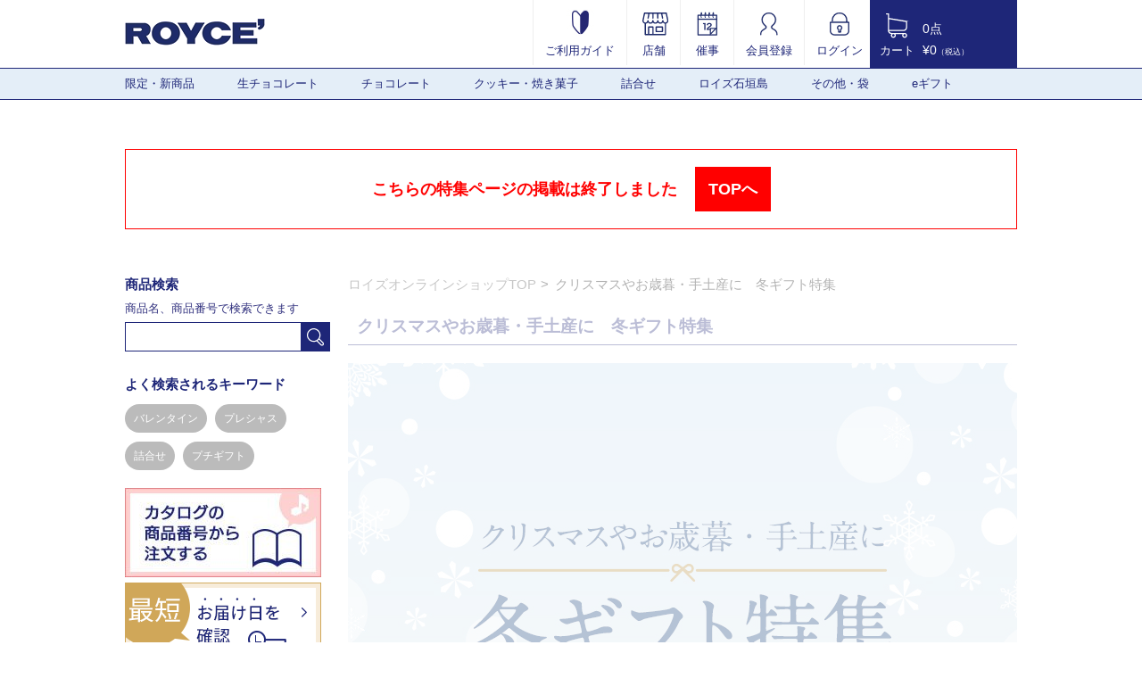

--- FILE ---
content_type: text/html; charset=UTF-8
request_url: https://www.royce.com/contents/18winter_okurimono/
body_size: 11963
content:
<!doctype html>
<html lang="ja">

<head>

    <meta charset="UTF-8">
    <meta http-equiv="X-UA-Compatible" content="IE=edge">
    <meta name="viewport" content="width=1064">
    <meta name="google-site-verification" content="lJ76EMTQeIKkPoYqDCXtBDo-flMdzTzlz_GmjklJmPE" />
    <meta name="description" content="チョコレートの通販ならロイズ (ROYCE') 公式オンラインショップ。なめらかな口どけの生チョコレートや甘さと塩味が絶妙なポテトチップチョコレートをはじめ、お取り寄せ・ギフトに人気の多彩なアイテムを北海道からお届け。" />
    <meta name="keywords"    content="ロイズ,生チョコ,生チョコレート,お菓子,洋菓子,ポテトチップチョコレート,チョコレート,北海道,オンラインショップ,通信販売" />
    <link rel="alternate" media="only screen and (max-width: 640px)" href="https://www.royce.com/s/contents/18winter_okurimono/" />
    <link rel="apple-touch-icon" href="/images/touch-icon.png?t=1508770800" />
    <link rel="apple-touch-icon-precomposed" href="/images/touch-icon.png?t=1508770800" />
    <link rel="stylesheet" href="/css/import.css?t=1747968707">
<script type="text/javascript" src="//js.rtoaster.jp/Rtoaster.js"></script>
<script type="text/javascript">
    Rtoaster.init("RTA-9ce5-22620b7d5a32", "");
    Rtoaster.track();
</script>


<!-- Google Tag Manager -->
<script>(function(w,d,s,l,i){w[l]=w[l]||[];w[l].push({'gtm.start':
new Date().getTime(),event:'gtm.js'});var f=d.getElementsByTagName(s)[0],
j=d.createElement(s),dl=l!='dataLayer'?'&l='+l:'';j.async=true;j.src=
'https://www.googletagmanager.com/gtm.js?id='+i+dl;f.parentNode.insertBefore(j,f);
})(window,document,'script','dataLayer','GTM-MMRC8FP');</script>
<script>(function(w,d,s,l,i){w[l]=w[l]||[];w[l].push({'gtm.start':
new Date().getTime(),event:'gtm.js'});var f=d.getElementsByTagName(s)[0],
j=d.createElement(s),dl=l!='dataLayer'?'&l='+l:'';j.async=true;j.src=
'https://www.googletagmanager.com/gtm.js?id='+i+dl;f.parentNode.insertBefore(j,f);
})(window,document,'script','dataLayer','GTM-WCW33DZK');</script>
<!-- End Google Tag Manager -->

<!-- Facebook Pixel Code -->
<script>
  !function(f,b,e,v,n,t,s)
  {if(f.fbq)return;n=f.fbq=function(){n.callMethod?
  n.callMethod.apply(n,arguments):n.queue.push(arguments)};
  if(!f._fbq)f._fbq=n;n.push=n;n.loaded=!0;n.version='2.0';
  n.queue=[];t=b.createElement(e);t.async=!0;
  t.src=v;s=b.getElementsByTagName(e)[0];
  s.parentNode.insertBefore(t,s)}(window, document,'script',
  'https://connect.facebook.net/en_US/fbevents.js');
  fbq('init', '2367613443498808');
  fbq('track', 'PageView');
</script>
<noscript><img height="1" width="1" style="display:none"
  src="https://www.facebook.com/tr?id=2367613443498808&ev=PageView&noscript=1"
/></noscript>
<!-- End Facebook Pixel Code -->

<!-- LINE Tag Base Code -->
<!-- Do Not Modify -->
<script>
(function(g,d,o){
  g._ltq=g._ltq||[];g._lt=g._lt||function(){g._ltq.push(arguments)};
  var h=location.protocol==='https:'?'https://d.line-scdn.net':'http://d.line-cdn.net';
  var s=d.createElement('script');s.async=1;
  s.src=o||h+'/n/line_tag/public/release/v1/lt.js';
  var t=d.getElementsByTagName('script')[0];t.parentNode.insertBefore(s,t);
    })(window, document);
_lt('init', {
  customerType: 'lap',
  tagId: 'ed442a63-a2ac-49be-8cb2-b8b240da168a'
});
_lt('send', 'pv', ['ed442a63-a2ac-49be-8cb2-b8b240da168a']);
</script>
<noscript>
  <img height="1" width="1" style="display:none"
       src="https://tr.line.me/tag.gif?c_t=lap&t_id=ed442a63-a2ac-49be-8cb2-b8b240da168a&e=pv&noscript=1" />
</noscript>
<!-- End LINE Tag Base Code -->

<title>クリスマスやお歳暮・手土産に　冬ギフト特集｜ロイズ（ROYCE'）公式 - チョコレート・お菓子のオンラインショップ</title>


<link rel="stylesheet" href="/css/category.css?t=1508770800">
<link rel="canonical" href="https://www.royce.com/contents/18winter_okurimono">
</head>

<body class="after-login">

    <!--header-->
    <header role="banner">
        <div class="headerInfo">
            <p class="mainLogo"><a href="/"><img src="/images/pc/header/main_logo.png" alt="ロイズ（ROYCE'）公式 - チョコレート・お菓子のオンラインショップ"></a></p>
        </div>
        <ul class="headerMenu">
            <li>
                <a href="/contents/guide/"><img src="/images/pc/header/guide.jpg" alt="ご利用ガイド">
                    <br>ご利用ガイド</a>
            </li>
            <li>
                <a href="/brand/shop/"><img src="/images/pc/header/store_ol.png" alt="店舗">
                    <br>店舗</a>
            </li>
            <li>
                <a href="/brand/saiji/"><img src="/images/pc/header/event_ol.png" alt="催事">
                    <br>催事</a>
            </li>
            <li>
                <a href="/member/regist/"><img src="/images/pc/header/member.png" alt="会員登録">
                    <br>会員登録</a>
            </li>
            <li>
                <a href="/member/login/"><img src="/images/pc/header/lock_ol_lock.png" alt="ログイン">
                    <br>ログイン</a>
            </li>
        </ul>
        <div class="cartInfo">
            <a href="/cart/list/">
                <ul class="cartIcon">
                    <li><img src="/images/pc/header/header_cart.png" alt="カート"></li>
                    <li>カート</li>
                </ul>
                <ul class="cartText">
                    <li>0点</li>
                    <li>&yen;0<span>（税込）</span></li>
                </ul>
            </a>
        </div>
    </header>
    <!--//header-->

     <!--nav-->
    <nav role="navigation">
        <div class="inner">
            <ul class="cf">
                <li>
                    <a href="https://www.royce.com/goods/list/?in_category=C001">限定・新商品</a>
                            <ul>
                                <li><a href="https://www.royce.com/goods/list/?in_category=C152">イタリアンフェア</a></li>
                                <li><a href="https://www.royce.com/goods/list/?in_category=C116">バレンタイン限定</a></li>
                                <li><a href="https://www.royce.com/goods/list/?in_category=C177">限定生チョコレート</a></li>
                                <li><a href="https://www.royce.com/goods/list/?in_category=C183">ファームトゥーバー</a></li>
                                <li><a href="https://www.royce.com/goods/list/?in_category=C190">その他の限定・新商品</a></li>
                            </ul>
                <li>
                    <a href="https://www.royce.com/goods/list/?in_category=C010">生チョコレート</a>
                <li>
                    <a href="https://www.royce.com/goods/list/?in_category=C002">チョコレート</a>
                            <ul>
                                <li><a href="https://www.royce.com/goods/list/?in_category=C222">ポテトチップチョコレート</a></li>
                                <li><a href="https://www.royce.com/goods/list/?in_category=C224">ピュアチョコレート</a></li>
                                <li><a href="https://www.royce.com/goods/list/?in_category=C226">板チョコレート</a></li>
                                <li><a href="https://www.royce.com/goods/list/?in_category=C228">バーチョコレート</a></li>
                                <li><a href="https://www.royce.com/goods/list/?in_category=C230">チョコレートウエハース</a></li>
                                <li><a href="https://www.royce.com/goods/list/?in_category=C232">プラフィーユショコラ</a></li>
                                <li><a href="https://www.royce.com/goods/list/?in_category=C234">トリフ・プラリネ</a></li>
                                <li><a href="https://www.royce.com/goods/list/?in_category=C236">カカオを楽しむチョコレート</a></li>
                                <li><a href="https://www.royce.com/goods/list/?in_category=C238">和のチョコレート</a></li>
                                <li><a href="https://www.royce.com/goods/list/?in_category=C240">ナッツを味わうチョコレート</a></li>
                                <li><a href="https://www.royce.com/goods/list/?in_category=C241">フルーツが香るチョコレート</a></li>
                                <li><a href="https://www.royce.com/goods/list/?in_category=C250">その他のチョコレート</a></li>
                            </ul>
                <li>
                    <a href="https://www.royce.com/goods/list/?in_category=C003">クッキー・焼き菓子</a>
                            <ul>
                                <li><a href="https://www.royce.com/goods/list/?in_category=C300">バトンクッキー</a></li>
                                <li><a href="https://www.royce.com/goods/list/?in_category=C301">クッキー</a></li>
                                <li><a href="https://www.royce.com/goods/list/?in_category=C302">焼き菓子</a></li>
                                <li><a href="https://www.royce.com/goods/list/?in_category=C305">ケーキ</a></li>
                                <li><a href="https://www.royce.com/goods/list/?in_category=C304">ラスク</a></li>
                            </ul>
                <li>
                    <a href="https://www.royce.com/goods/list/?in_category=C400">詰合せ</a>
                <li>
                    <a href="https://www.royce.com/goods/list/?in_category=C700">ロイズ石垣島</a>
                <li>
                    <a href="https://www.royce.com/goods/list/?in_category=C800">その他・袋</a>
                            <ul>
                                <li><a href="https://www.royce.com/goods/list/?in_category=C801">チョコレートワールド</a></li>
                                <li><a href="https://www.royce.com/goods/list/?in_category=C804">お酒・マロングラッセ</a></li>
                                <li><a href="https://www.royce.com/goods/list/?in_category=C807">スキンケア</a></li>
                                <li><a href="https://www.royce.com/goods/list/?in_category=C808">袋・保冷袋</a></li>
                            </ul>
                <li>
                    <a href="https://www.royce.com/goods/list/?in_category=C005">eギフト</a>
                            <ul>
                                <li><a href="https://www.royce.com/goods/list/?in_category=C500">eギフトおすすめ商品</a></li>
                                <li><a href="https://www.royce.com/goods/list/?in_category=C502">選べるギフト</a></li>
                                <li><a href="https://www.royce.com/goods/list/?in_category=C504">～1,000円の商品</a></li>
                                <li><a href="https://www.royce.com/goods/list/?in_category=C506">1,001円～2,000円の商品</a></li>
                                <li><a href="https://www.royce.com/goods/list/?in_category=C508">2,001円～3,000円の商品</a></li>
                                <li><a href="https://www.royce.com/goods/list/?in_category=C510">3,001円～4,000円の商品</a></li>
                                <li><a href="https://www.royce.com/goods/list/?in_category=C512">4,001円～の商品</a></li>
                            </ul>
                </li>
            </ul>
        </div>
    </nav>
    <!--//nav-->

    <!--container-->
    <div class="container cf">
        <link href="https://fonts.googleapis.com/css?family=Noto+Sans+JP:100,300,400,500,700,900|Noto+Serif+JP:200,300,400,500,600,700,900&display=swap&subset=japanese" rel="stylesheet">

<link rel="stylesheet" href="/css/special.css">
<link rel="stylesheet" href="/css/goods.css">



        <!--maincont-->
        <p style="text-align:center;font-size: large;font-weight: bold;padding:30px;border:solid 1px red; margin-bottom:50px;color:red;">こちらの特集ページの掲載は終了しました<a href="/" style="margin-left:20px;padding:15px ;color:#fff;background-color: red;">TOPへ</a></p>
<main role="main" id="special" style="opacity: 30%;pointer-events: none;">
            <ul id="breadcrumbList">
                <li><a href="/">ロイズオンラインショップTOP</a></li>
                <li>クリスマスやお歳暮・手土産に　冬ギフト特集</li>
            </ul>
            <h1 class="goodsTi">クリスマスやお歳暮・手土産に　冬ギフト特集</h1>



    <div style="position: relative;">
        <img src="/images/pc/goods/special/contents_body_241101_18winterokurimono_01.jpg" align="bottom" width="750" height="960" border="0" usemap="#okurimono01" alt="クリスマスやお歳暮・手土産に　冬ギフト特集">
      <map name="okurimono01">
	  

<span style="position: absolute; top: 560px; left: 5px; width: 750px; font-size:18px; line-height:30px; font-family: 'Noto Serif JP', serif;  color: #0a3976; text-align: center; ">   
クリスマスパーティからお歳暮など年末年始のご挨拶まで。<br>多彩なギフトでおいしい幸せを贈りませんか。
</span>
		 
		 
<area href="#xmas" shape="rect" coords="70,740,240,900">
<area href="#temiyage" shape="rect" coords="290,740,460,900">
<area href="#oseibo" shape="rect" coords="500,740,675,900">
</map>


<a id="xmas"></a>


    <div style="position: relative;">
        <img src="/images/pc/goods/special/contents_body_251104_18winterokurimono_02b.jpg" align="bottom" width="750" height="1585" border="0" usemap="#okurimono02" alt="クリスマスギフトに">
      <map name="okurimono02">


   <!--クリスマスセレクション[54個入]はじめ-->
<span style="position: absolute; top: 205px; left: 45px; width750; color:#0a3976; font-size:22px; font-family: 'Noto Serif JP', serif; ">
<b>クリスマスセレクション[54個入]</b></span>

<span style="position: absolute; top: 255px; left: 405px; width:300px; font-size:15px; font-family: 'Noto Serif JP', serif;  color: #0a3976; ">   
<b>15種 計54個 / ￥5,832(税込)<br>
推奨袋サイズ：<span style="color:#0a3976; background-color:#ffc0be;　padding:10px; ">紙・大</span>　<span style="color:#0a3976; background-color:#ffc0be;">クリスマス・紙</span></b>
</span>
<span style="position: absolute; top: 315px; left: 405px; width:300px; font-size:15px; font-family: 'Noto Serif JP', serif;  color: #0a3976; ">   
限定のクリスマスクッキーズをはじめ、ロイズの人気商品をバラエティ豊かにたっぷり詰め合わせました。大人も子どももみんなが楽しめる、家族で過ごすクリスマスにもおすすめです。
</span>
   <!--クリスマスセレクション[54個入]終わり-->


   <!--クリスマスセレクション[32個入]はじめ--> 
<span style="position: absolute; top: 655px; left: 45px; width750; color:#0a3976; font-size:22px; font-family: 'Noto Serif JP', serif;  ">   
<b>クリスマスセレクション[32個入]</b></span>
<span style="position: absolute; top: 705px; left: 405px; width:300px; font-size:15px; font-family: 'Noto Serif JP', serif;  color: #0a3976; ">   
<b>15種 計32個 / ￥3,996(税込)<br>
推奨袋サイズ：<span style="color:#0a3976; background-color:#ffc0be;　padding:10px; ">紙・小</span>　<span style="color:#0a3976; background-color:#ffc0be;">クリスマス・紙</span></b>
</span>
<span style="position: absolute; top: 765px; left: 405px; width:300px; font-size:15px; font-family: 'Noto Serif JP', serif;  color: #0a3976; ">   
限定のクリスマスクッキーズをはじめ、ロイズの人気商品をバラエティ豊かに詰め合わせました。ギフトにも喜ばれるおいしさが詰まっています。
</span>
   <!--クリスマスセレクション[32個入]終わり-->


    <!--ロイズハッピーセレクションボックスはじめ--> 
<span style="position: absolute; top: 1105px; left: 45px; width750; color:#0a3976; font-size:22px; font-family: 'Noto Serif JP', serif;  ">   
<b>ロイズハッピーセレクションボックス</b></span>
<span style="position: absolute; top: 1155px; left: 405px; width:300px; font-size:15px; font-family: 'Noto Serif JP', serif;  color: #0a3976; ">   
<b>9種 計40個 / ￥1,998(税込)<br>
推奨袋サイズ：<span style="color:#0a3976; background-color:#ffc0be;　padding:10px; ">紙・小</span>　<span style="color:#0a3976; background-color:#ffc0be;">クリスマス・紙</span></b>
</span>
<span style="position: absolute; top: 1215px; left: 405px; width:300px; font-size:15px; font-family: 'Noto Serif JP', serif;  color: #0a3976; ">   
クリスマス限定包装のピュアチョコレートやバトンクッキーをはじめ、ロイズの人気商品をたっぷり詰め合わせました。家族で過ごすクリスマスにはもちろん、パーティの手土産にもおすすめです。
</span>
   <!--ロイズハッピーセレクションボックス終わり-->


<area href="/goods/detail/?o_no=330" shape="rect" alt="クリスマスセレクション[54個入]" coords="405,530,705,580">
<area href="/goods/detail/?o_no=326" shape="rect" alt="クリスマスセレクション[32個入]" coords="405,980,705,1030">
<area href="/goods/detail/?o_no=423" shape="rect" alt="ロイズハッピーセレクションボックス" coords="405,1430,705,1480">
</map>


<a id="temiyage"></a>


    <div style="position: relative;">
        <img src="/images/pc/goods/special/contents_body_251104_18winterokurimono_03.jpg" align="bottom" width="750" height="1147" border="0" usemap="#okurimono03" alt="ちょっとしたご挨拶や手土産に">
      <map name="okurimono03">


   <!--ショコラの四季[HOKKAIDO]はじめ-->
<span style="position: absolute; top: 210px; left: 45px; width750; color: #0a3976; font-size:22px; font-family: 'Noto Serif JP', serif;  ">
<b>ショコラの四季[HOKKAIDO](ウインターパッケージ)</b></span>
<span style="position: absolute; top: 260px; left: 405px; width:300px; font-size:15px; font-family: 'Noto Serif JP', serif;  color: #0a3976; ">   
<b>10種 計40個 / ￥1,998(税込)<br>
推奨袋サイズ：<span style="color:#0a3976; background-color:#c0dfed;　padding:10px; ">紙・小</span>　<span style="color:#0a3976; background-color:#c0dfed;">クリスマス・紙</span></b>
</span>
<span style="position: absolute; top: 320px; left: 405px; width:300px; font-size:15px; font-family: 'Noto Serif JP', serif;  color: #0a3976; ">   
人気商品をちょっとずつ集めたロイズ定番の詰め合わせが冬限定のパッケージで登場。カラフルな個包装はクリスマスや年の瀬のわくわくした雰囲気にぴったり。
</span>
   <!--ショコラの四季[HOKKAIDO]終わり-->


   <!--焼き菓子詰合せ[8個入]はじめ--> 
<span style="position: absolute; top: 660px; left: 45px; width750; color: #0a3976; font-size:22px; font-family: 'Noto Serif JP', serif;  ">
<b>焼き菓子詰合せ[8個入]</b></span>
<span style="position: absolute; top: 710px; left: 405px; width:300px; font-size:15px; font-family: 'Noto Serif JP', serif;  color: #0a3976; ">   
<b>7種 計8個 / ￥1,674(税込)<br>
推奨袋サイズ：<span style="color:#0a3976; background-color:#c0dfed;　padding:10px; ">ポリ・小</span>　<span style="color:#0a3976; background-color:#c0dfed;">クリスマス・ポリ</span></b>
</span>
<span style="position: absolute; top: 770px; left: 405px; width:300px; font-size:15px; font-family: 'Noto Serif JP', serif;  color: #0a3976; ">   
7種の焼き菓子をエレガントなデザインの箱に詰め合わせました。ちょっとした手土産や、おうちでのティータイムにもぴったりです。
</span>
   <!--焼き菓子詰合せ[8個入]終わり-->


<area href="/goods/detail/?o_no=357" shape="rect" alt="ショコラの四季[HOKKAIDO](ウインターパッケージ)" coords="405,540,705,590">
<area href="/goods/detail/?o_no=8555" shape="rect" alt="焼き菓子詰合せ[8個入]" coords="405,990,705,1040">
</map>


<a id="oseibo"></a>
	  
	  
    <div style="position: relative;">
        <img src="/images/pc/goods/special/contents_body_251104_18winterokurimono_04.jpg" align="bottom" width="750" height="1750" border="0" usemap="#okurimono04" alt="お歳暮や年末年始のご挨拶に">
      <map name="okurimono04">


   <!--ロイズコレクション[ブルー]はじめ-->
<span style="position: absolute; top: 205px; left: 45px; width750; color: #0a3976; font-size:22px; font-family: 'Noto Serif JP', serif;  ">
<b>ロイズコレクション[ブルー]</b></span>
<span style="position: absolute; top: 255px; left: 405px; width:300px; font-size:15px; font-family: 'Noto Serif JP', serif;  color: #0a3976; ">   
<b>10種 計78個 / ￥5,400(税込)<br>
推奨袋サイズ：<span style="color:#0a3976; background-color:#fdeac1;　padding:10px; ">紙・大</span>　<span style="color:#0a3976; background-color:#fdeac1;">クリスマス・紙</span></b>
</span>
<span style="position: absolute; top: 315px; left: 405px; width:300px; font-size:15px; font-family: 'Noto Serif JP', serif;  color: #0a3976; ">   
高級感のあるブルーのボックスに、ロイズの人気商品をはじめ個性豊かなおいしさが勢揃い。大切な方へのお礼やご挨拶など、特別なシーンでご活用いただけるギフトです。
</span>
   <!--ロイズコレクション[ブルー]終わり-->
   
   
   <!--ロイズストリート[ブラウン]はじめ--> 
<span style="position: absolute; top: 655px; left: 45px; width750; color: #0a3976; font-size:22px; font-family: 'Noto Serif JP', serif;  ">   
<b>ロイズストリート[ブラウン]</b></span>
<span style="position: absolute; top: 705px; left: 405px; width:300px; font-size:15px; font-family: 'Noto Serif JP', serif;  color: #0a3976; ">   
<b>16種 計49個 / ￥4,428(税込)<br>
推奨袋サイズ：<span style="color:#0a3976; background-color:#fdeac1;　padding:10px; ">紙・大</span>　<span style="color:#0a3976; background-color:#fdeac1;">クリスマス・紙</span></b>
</span>
<span style="position: absolute; top: 765px; left: 405px; width:300px; font-size:15px; font-family: 'Noto Serif JP', serif;  color: #0a3976; ">   
チョコレートや焼き菓子など、ロイズの人気商品をバラエティ豊かに詰め合わせました。少しずついろいろな種類を楽しみたい方にぴったり。贈り物はもちろん、ご自宅で気軽に楽しむ時にもおすすめです。
</span>
   <!--ロイズストリート[ブラウン]終わり-->


   <!--ロイズ テイスティングボックスはじめ--> 
<span style="position: absolute; top: 1105px; left: 45px; width750; color: #0a3976; font-size:22px; font-family: 'Noto Serif JP', serif;  ">   
<b>ロイズ テイスティングボックス</b></span>
<span style="position: absolute; top: 1155px; left: 405px; width:300px; font-size:15px; font-family: 'Noto Serif JP', serif;  color: #0a3976; ">   
<b>12種 計58個 / ￥3,132(税込)<br>
推奨袋サイズ：<span style="color:#0a3976; background-color:#fdeac1;　padding:10px; ">紙・小</span>　<span style="color:#0a3976; background-color:#fdeac1;">クリスマス・紙</span></b>
</span>
<span style="position: absolute; top: 1215px; left: 405px; width:300px; font-size:15px; font-family: 'Noto Serif JP', serif;  color: #0a3976; ">   
冬の集まりに、みんなでテイスティングを楽しんで。口どけや、カカオ豆の個性、カカオ豆の産地による特長など“チョコレートのロイズ”ならではの味わいを楽しめるひと箱です。
</span>
   <!--ロイズ テイスティングボックス終わり-->


<area href="/goods/detail/?o_no=337" shape="rect" alt="ロイズコレクション[ブルー]" coords="405,530,705,580">
<area href="/goods/detail/?o_no=8196" shape="rect" alt="ロイズストリート[ブラウン]" coords="405,980,705,1030">
<area href="/goods/detail/?o_no=364" shape="rect" alt="ロイズ テイスティングボックス" coords="405,1430,705,1480">

<area href="/goods/list/?in_category=C400" shape="rect" alt="詰合せの商品はこちら" coords="150,1620,600,1715">
</map>

</div>
</div>
</div>
</div>


   <!--下部バナーはじめ-->
<iframe
scrolling="no"
 width="750"
 height="650"
 src="/contents/topix-under-banner">
</iframe>
 <!--下部バナーおわり-->

             
            <p class="transitionArea"><a href="/"><i class="arrowL"></i>ロイズオンラインショップTOP</a></p>
        </main>
        <!--//maincont-->
    <script src="/js/jquery-1.11.3.min.js"></script>
    <script>
    $(function() {
        //文字数を150文字に制限する
        $(".matchHeight_01, .matchHeight_02").each(function() {
            if ($(this).text().length > 150) {
                $(this).text($(this).text().substr(0, 150));
                $(this).append('');
            }
        });
    });
    </script>
                <!--side-->
        <aside role="complementary">
            <div class="side">
                <h3 class="sideTitle">商品検索</h3>
                <p class="search">商品名、商品番号で検索できます</p>
                <div class="search">
                    <input type="text" name="in_keyword" id="side_item_search_keyword" size="30" value="" onKeyPress="enter(event);" />
                    <a id="searchBtn" href="javascript:void(0);"><img alt="検索" src="/images/pc/side/side_search_ico.png"></a>
                </div>
                <form method="post" action="/goods/list/" name="keyword_search" id="keyword_search">
                    <input type="hidden" name="in_keyword" value="" id="keyword" />
                </form>
                <h3 class="sideTitle">よく検索されるキーワード</h3>
                <div class="wellSearch">
                    <a href="/goods/list/?p=1&in_keyword=バレンタイン">バレンタイン</a>
                    <a href="/goods/list/?p=1&in_keyword=プレシャス">プレシャス</a>
                    <a href="/goods/list/?p=1&in_keyword=詰合せ">詰合せ</a>
                    <a href="/goods/list/?p=1&in_keyword=プチギフト">プチギフト</a>
                </div>

                <ul class="sideBanner">
<li>
<a href="/goods/number_input"><img src="/images/banner/side_catalogorder_pc.jpg" alt="�" /></a>
</li>
</ul><a href="javascript:PUP('/cart/delivery_short_days/');"><img src="/images/banner/side_bn_01.png"/></a><ul class="sideBanner">
<li>
<a href="/news/?news_no=300&sidebn"><img src="/images/banner/11_1.jpg" alt="�" /></a>
</li>
</ul><ul class="sideBanner">
<li>
<a href="/goods/detail/?o_no=424"><img src="/images/banner/139_1.jpg" alt="�" /></a>
</li>
</ul><ul class="sideBanner">
<li>
<a href="/cct/"><img src="/images/banner/118_1.jpg" alt="�" /></a>
</li>
</ul>
                <h3 class="sideTitle cate-search">カテゴリから探す</h3>
                <ul class="sideCat-List cate-ac">
                    <li>
                        <p class="cateIcon"><span><img src="/images/category/C001_me.jpg" />限定・新商品</span></p>
                            <ul>
                                <li><a href="https://www.royce.com/goods/list/?in_category=C001">すべての限定・新商品</a></li>
                                <li><a href="https://www.royce.com/goods/list/?in_category=C152">イタリアンフェア</a></li>
                                <li><a href="https://www.royce.com/goods/list/?in_category=C116">バレンタイン限定</a></li>
                                <li><a href="https://www.royce.com/goods/list/?in_category=C177">限定生チョコレート</a></li>
                                <li><a href="https://www.royce.com/goods/list/?in_category=C183">ファームトゥーバー</a></li>
                                <li><a href="https://www.royce.com/goods/list/?in_category=C190">その他の限定・新商品</a></li>
                            </ul>
                    <li>
                        <a href="https://www.royce.com/goods/list/?in_category=C904" class="cateIcon no-ac"><img src="/images/category/C904_me.jpg" alt="">人気商品</a>
                    <li>
                        <a href="https://www.royce.com/goods/list/?in_category=C010" class="cateIcon no-ac"><img src="/images/category/C010_me.jpg" alt="">生チョコレート</a>
                    <li>
                        <p class="cateIcon"><span><img src="/images/category/C002_me.jpg" />チョコレート</span></p>
                            <ul>
                                <li><a href="https://www.royce.com/goods/list/?in_category=C002">すべてのチョコレート</a></li>
                                <li><a href="https://www.royce.com/goods/list/?in_category=C222">ポテトチップチョコレート</a></li>
                                <li><a href="https://www.royce.com/goods/list/?in_category=C224">ピュアチョコレート</a></li>
                                <li><a href="https://www.royce.com/goods/list/?in_category=C226">板チョコレート</a></li>
                                <li><a href="https://www.royce.com/goods/list/?in_category=C228">バーチョコレート</a></li>
                                <li><a href="https://www.royce.com/goods/list/?in_category=C230">チョコレートウエハース</a></li>
                                <li><a href="https://www.royce.com/goods/list/?in_category=C232">プラフィーユショコラ</a></li>
                                <li><a href="https://www.royce.com/goods/list/?in_category=C234">トリフ・プラリネ</a></li>
                                <li><a href="https://www.royce.com/goods/list/?in_category=C236">カカオを楽しむチョコレート</a></li>
                                <li><a href="https://www.royce.com/goods/list/?in_category=C238">和のチョコレート</a></li>
                                <li><a href="https://www.royce.com/goods/list/?in_category=C240">ナッツを味わうチョコレート</a></li>
                                <li><a href="https://www.royce.com/goods/list/?in_category=C241">フルーツが香るチョコレート</a></li>
                                <li><a href="https://www.royce.com/goods/list/?in_category=C250">その他のチョコレート</a></li>
                            </ul>
                    <li>
                        <p class="cateIcon"><span><img src="/images/category/C003_me.jpg" />クッキー・焼き菓子</span></p>
                            <ul>
                                <li><a href="https://www.royce.com/goods/list/?in_category=C003">すべてのクッキー・焼き菓子</a></li>
                                <li><a href="https://www.royce.com/goods/list/?in_category=C300">バトンクッキー</a></li>
                                <li><a href="https://www.royce.com/goods/list/?in_category=C301">クッキー</a></li>
                                <li><a href="https://www.royce.com/goods/list/?in_category=C302">焼き菓子</a></li>
                                <li><a href="https://www.royce.com/goods/list/?in_category=C305">ケーキ</a></li>
                                <li><a href="https://www.royce.com/goods/list/?in_category=C304">ラスク</a></li>
                            </ul>
                    <li>
                        <a href="https://www.royce.com/goods/list/?in_category=C400" class="cateIcon no-ac"><img src="/images/category/C400_me.jpg" alt="">詰合せ</a>
                    <li>
                        <a href="https://www.royce.com/goods/list/?in_category=C700" class="cateIcon no-ac"><img src="/images/category/C700_me.jpg" alt="">ロイズ石垣島</a>
                    <li>
                        <p class="cateIcon"><span><img src="/images/category/C800_me.jpg" />その他・袋</span></p>
                            <ul>
                                <li><a href="https://www.royce.com/goods/list/?in_category=C800">すべてのその他・袋</a></li>
                                <li><a href="https://www.royce.com/goods/list/?in_category=C801">チョコレートワールド</a></li>
                                <li><a href="https://www.royce.com/goods/list/?in_category=C804">お酒・マロングラッセ</a></li>
                                <li><a href="https://www.royce.com/goods/list/?in_category=C807">スキンケア</a></li>
                                <li><a href="https://www.royce.com/goods/list/?in_category=C808">袋・保冷袋</a></li>
                            </ul>
                    <li>
                        <p class="cateIcon"><span><img src="/images/category/C005_me.jpg" />eギフト</span></p>
                            <ul>
                                <li><a href="https://www.royce.com/goods/list/?in_category=C005">すべてのeギフト</a></li>
                                <li><a href="https://www.royce.com/goods/list/?in_category=C500">eギフトおすすめ商品</a></li>
                                <li><a href="https://www.royce.com/goods/list/?in_category=C502">選べるギフト</a></li>
                                <li><a href="https://www.royce.com/goods/list/?in_category=C504">～1,000円の商品</a></li>
                                <li><a href="https://www.royce.com/goods/list/?in_category=C506">1,001円～2,000円の商品</a></li>
                                <li><a href="https://www.royce.com/goods/list/?in_category=C508">2,001円～3,000円の商品</a></li>
                                <li><a href="https://www.royce.com/goods/list/?in_category=C510">3,001円～4,000円の商品</a></li>
                                <li><a href="https://www.royce.com/goods/list/?in_category=C512">4,001円～の商品</a></li>
                            </ul>
                    <li>
                        <a href="https://www.royce.com/goods/list/?in_category=C903" class="cateIcon no-ac"><img src="/images/category/C903_me.jpg" alt="">のし対応商品</a>
                    </li>
                </ul>
                <script>
                    window.onload = function() {
                        $('div.side ul.cate-ac li:first-child p').click();
                    };
                </script>

                <h3 class="sideTitle price-search">価格帯から探す</h3>
<ul class="list-arrow-nv">
    <li><a href="/goods/list/?p=1&in_price_to=1000">～￥1,000</a></li>
    <li><a href="/goods/list/?p=1&in_price_from=1001&in_price_to=2000">￥1,001～￥2,000</a></li>
    <li><a href="/goods/list/?p=1&in_price_from=2001&in_price_to=3000">￥2,001～￥3,000</a></li>
    <li><a href="/goods/list/?p=1&in_price_from=3001&in_price_to=4000">￥3,001～￥4,000</a></li>
    <li><a href="/goods/list/?p=1&in_price_from=4001">￥4,001～</a></li>
</ul><p class="side-Allitem">
    <a href="/goods/list/"><img src="/images/pc/side/side_allitem_btn.png" alt="全ての商品から探す"></a>
</p><ul class="list-arrow-nv side-GiftSearch">
    <li>
        <a href="/gift/" class="cate-ico-xs"><img src="/images/pc/side/giftbox_ol.png" alt="">ギフトの目的から探す</a>
    </li>
</ul><h3 class="sideTitle catalog">カタログ</h3>
<ul class="list-arrow-nv-ct">

<li><a href="/contents/catalog/">デジタルカタログを見る</a></li>
    <li><a href="/goods/number_input">カタログの商品番号から注文する</a></li>
    <li><a href="/catalog/">カタログを請求する（無料）</a></li>
</ul><h3 class="sideTitle sns">公式SNS</h3>
<ul class="list-arrow-nv">
    <li>
        <a href="https://www.facebook.com/chocolate.royce" class="cate-ico-sm"><img src="/images/pc/side/side_fb_ico.png" alt="">Facebook</a>
    </li>

    <li>
        <a href="https://www.instagram.com/royce_jp/" class="cate-ico-sm"><img src="/images/pc/side/side_insta_ico.png" alt="">Instagram</a>
    </li>

  <li>
        <a href="https://lin.ee/kQaeuHU" class="cate-ico-sm"><img src="/images/pc/side/side_line_ico.png" alt="">LINE</a>
    </li>
    <li>
        <a href="https://www.youtube.com/channel/UC2aFzR2GFYNKyHuv7woiTFA/" class="cate-ico-sm"><img src="/images/pc/side/side_youtube_ico.png" alt="">YouTube</a>
    </li>
  
<br/>



</ul><ul class="sideBanner">
<li>
<a href="/recruit/index.html"><img src="/images/banner/137_1.jpg" alt="�" /></a>
</li>
</ul><ul class="sideBanner">
<li>
<a href="/news/?news_no=367"><img src="/images/banner/128_1.jpg" alt="�" /></a>
</li>
</ul>
            </div>
        </aside>
        <!--//side-->


    </div>


    <!--footer-->
    <footer role="contentinfo">
<div class="inner">
    <div class="cf">
        <h2 class="mainTitle shopGuide"><span class="en">Shopping&nbsp;Guide</span><span class="ja">ご利用ガイド</span></h2>
        <p>
            <a href="/contents/guide/"><img src="/images/pc/footer/footer_ttl_guide_btn.jpg" alt=""></a>
        </p>
    </div>
    <div class="regardingCont cf">
      
        <div class="box" style="width: 300px;">
<dl>
    <dt>お届けに関して</dt>
    <dd><img src="/images/pc/footer/delivery_ol.png" alt="お届けに関して"></dd>
    <dd class="read">北海道の工場から全商品を<a href="https://www.kuronekoyamato.co.jp/ytc/customer/redelivery/"><u>ヤマト運輸</u></a>のクール便<br>(一部離島地域はゆうパック)でお届けしております。<br>

<ul>
<li>・北海道：650円</li>
<li>・東北：950円</li>
<li>・関東：1,050円</li>
<li>・信越・北陸・東海：1,080円</li>
<li>・近畿・中国・四国：1,170円</li>
<li>・九州：1,300円</li>
<li>・沖縄：2,400円</li>
</ul>
※「ロイズeギフト」は送料が異なります<br>
※送料について詳しく知りたい方は<a href="/contents/guide_delivery/#postage"><u>こちら</u></a></dd>
            </dl>
        </div>
       <div class="box" style="width: 300px;">
            <dl>
                <dt>お支払い</dt>
                <dd><img src="/images/pc/footer/money_ol.png" alt="お支払い"></dd>
                <dd class="read">下記のお支払い方法からお選びいただけます。<br>

<ul>
<li>・クレジットカード払い</li>
<li>・代金引換（手数料：税込245円)</li>
<li>・後払い（手数料：税込245円)</li>
<li>・キャリア決済</li>
<li>・PayPay</li>
<li><div style=" display: flex; ">
<div><h3 style="">・d払い(dポイントたまる・つかえる)</h3></div>
<div><img src="/images/banner/dharai-banner210301.jpg" width="55%"alt=""></div>
</div></li>
<li>※「ロイズeギフト」はクレジットカード払いのみ</li>


</ul>
※商品代金の他、別途送料がかかります<br><br>
</dd>
            </dl>
        </div>
        <div class="box">
            <ul>
                <li>
                    <a href="/contact/faq/"><img src="/images/pc/footer/footer_inquiry_01_btn.png" alt="よくあるご質問"></a>
                </li>
                <li>
                    <a href="/contact/regist/"><img src="/images/pc/footer/footer_inquiry_02_btn.png" alt="WEBでお問い合わせ"></a>
                </li>
                <!--<li>
                    <a href="mailto:shopmaster@royce.com"><img src="/images/pc/footer/footer_inquiry_03_btn.png" alt="メールでお問い合わせ"></a>
                </li>-->
            </ul>
            <dl class="cf">
                <dt>お電話でのご注文や
                    <br />通信販売に関する
                    <br />お問い合わせ</dt>
                <dd><img src="/images/pc/footer/footer_free_tel230623.png" alt="0120-373-612">
                    <br /><span>受付時間 8：30～17：30(年末年始を除く)</span></dd>
            </dl>
        </div>
    </div>
    <h2 class="mainTitle"><span class="en">Categories</span><span class="ja">カテゴリから探す</span></h2>
    <div class="footCategory cf">
        <div class="box">
            <ul class="list-arrow-bk">
<li><a href="/goods/list/?in_category=C001" class="heading">限定・新商品</a></li>
<li><a href="/goods/list/?in_category=C152">イタリアンフェア</a></li>
<li><a href="/goods/list/?in_category=C116">バレンタイン限定</a></li>
<li><a href="/goods/list/?in_category=C177">限定生チョコレート</a></li>
<li><a href="/goods/list/?in_category=C183">ファームトゥーバー</a></li>
<li><a href="/goods/list/?in_category=C190">その他の限定・新商品</a></li>



<li><a href="/goods/list/?in_category=C904" class="heading">人気商品</a></li>
                <li class="fwB"><a href="/goods/list/?in_category=C010" class="fz15">生チョコレート</a></li>
            </ul>
        </div>
        <div class="box">
            <ul class="list-arrow-bk">
                <li><a href="/goods/list/?in_category=C002" class="heading">チョコレート</a></li>
                <li><a href="/goods/list/?in_category=C222">ポテトチップチョコレート</a></li>
                <li><a href="/goods/list/?in_category=C224">ピュアチョコレート</a></li>
                <li><a href="/goods/list/?in_category=C226">板チョコレート</a></li>
                <li><a href="/goods/list/?in_category=C228">バーチョコレート</a></li>
                <li><a href="/goods/list/?in_category=C230">チョコレートウエハース</a></li>
                <li><a href="/goods/list/?in_category=C232">プラフィーユショコラ</a></li>
                <li><a href="/goods/list/?in_category=C234">トリフ・プラリネ</a></li>
                <li><a href="/goods/list/?in_category=C236">カカオを楽しむチョコレート</a></li>
                <li><a href="/goods/list/?in_category=C238">和のチョコレート</a></li>
                <li><a href="/goods/list/?in_category=C240">ナッツを味わうチョコレート</a></li>
                <li><a href="/goods/list/?in_category=C241">フルーツが香るチョコレート</a></li>
                <li><a href="/goods/list/?in_category=C250">その他のチョコレート</a></li>
            </ul>
        </div>
        <div class="box">
            <ul class="list-arrow-bk">
                <li><a href="/goods/list/?in_category=C003" class="heading">クッキー・焼き菓子</a></li>
                <li><a href="/goods/list/?in_category=C300">バトンクッキー</a></li>
                <li><a href="/goods/list/?in_category=C301">クッキー</a></li>
                <li><a href="/goods/list/?in_category=C302">焼き菓子</a></li>
                <li><a href="/goods/list/?in_category=C305">ケーキ</a></li>
                <li><a href="/goods/list/?in_category=C304">ラスク</a></li>
                <li><a href="/goods/list/?in_category=C400" class="heading">詰合せ・ギフト</a></li>
            </ul>
        </div>
        <div class="box">
            <ul class="list-arrow-bk">
                <li><a href="/goods/list/?in_category=C700" class="heading">ロイズ石垣島</a></li>
                <li><a href="/goods/list/?in_category=C800" class="heading">その他</a></li>
                <li><a href="/goods/list/?in_category=C801">チョコレートワールド</a></li>
                <li><a href="/goods/list/?in_category=C804">お酒・マロングラッセ</a></li>
                <li><a href="/goods/list/?in_category=C807">スキンケア</a></li>                
                <li><a href="/goods/list/?in_category=C808">袋・保冷袋</a></li>
 <li><a href="/goods/list/?in_category=C005" class="heading">eギフト</a></li>
                <li><a href="/goods/list/?in_category=C903" class="heading">のし対応商品</a></li>
                
            </ul>
            <p>
                <a href="/goods/list/"><img src="/images/pc/footer/footer_allitem_btn.png" alt="全ての商品から探す"></a>
            </p>
        </div>
    </div>
</div>
<!-- //inner --><div class="footLink">
    <a href="/contents/guide/">ご利用ガイド</a> | <a href="/contact/faq/">よくあるご質問</a> | <a href="/contact/regist/">お問い合わせ</a> | <a href="/contents/guide_shop_policy/">プライバシーポリシー</a> | <a href="/contents/guide_shop_tokutei/">通信販売法規（特定商取引法）に基づく表示</a>
    <br />
    <a href="/brand/">ロイズについて</a> | <a href="/brand/shop/">店舗情報</a> | <a href="/brand/saiji/">催事情報</a> | <a href="/brand/contents/story/" target="_blank">会社案内</a> | <a href="/recruit/index.html" target="_blank">採用案内</a>
</div><p class="copyRight">Copyright &copy; ROYCE' Confect Co.,Ltd. All rights Reserved</p>    </footer>
    <!--//footer-->


    <p class="pageTop">
        <a href="#"><img src="/images/pc/footer/footer_pagetop_btn_sm.png" alt="pageTop"></a>
    </p>



<!-- Google Tag Manager (noscript) -->
<noscript><iframe src="https://www.googletagmanager.com/ns.html?id=GTM-MMRC8FP"
height="0" width="0" style="display:none;visibility:hidden"></iframe></noscript>
<noscript><iframe src="https://www.googletagmanager.com/ns.html?id=GTM-WCW33DZK"
height="0" width="0" style="display:none;visibility:hidden"></iframe></noscript>
<!-- End Google Tag Manager (noscript) -->

<script id="tagjs" type="text/javascript">
  (function () {
    var tagjs = document.createElement("script");
    var s = document.getElementsByTagName("script")[0];
    tagjs.async = true;
    tagjs.src = "//s.yjtag.jp/tag.js#site=BdaeTsV";
    s.parentNode.insertBefore(tagjs, s);
  }());
</script>
<noscript>
  <iframe src="//b.yjtag.jp/iframe?c=BdaeTsV" width="1" height="1" frameborder="0" scrolling="no" marginheight="0" marginwidth="0"></iframe>
</noscript>

<script>
</script>



<!-- Twitter universal website tag code -->
<script>
!function(e,t,n,s,u,a){e.twq||(s=e.twq=function(){s.exe?s.exe.apply(s,arguments):s.queue.push(arguments);
},s.version='1.1',s.queue=[],u=t.createElement(n),u.async=!0,u.src='//static.ads-twitter.com/uwt.js',
a=t.getElementsByTagName(n)[0],a.parentNode.insertBefore(u,a))}(window,document,'script');
// Insert Twitter Pixel ID and Standard Event data below
twq('init','o2oar');
twq('track','PageView');
</script>
<!-- End Twitter universal website tag code -->

<link rel="stylesheet" href="//code.jquery.com/ui/1.11.4/themes/smoothness/jquery-ui.css" />
<script src="/js/jquery-1.11.3.min.js?t=1508770800"></script>
<script src="//code.jquery.com/ui/1.11.4/jquery-ui.js"></script>
<script>
$(function(){
    var availableTags = [
        'コーティングショコラ','生チョコレート','シュトーレン','ポテトチップチョコレート','バトンクッキー','マシュマロチョコレート','バウムクーヘン','プラフィーユショコラ','ピュアチョコレート','クルマロ','抹茶','ポップコーンチョコレート','クッキー','ウエハース','ラスク','黒糖','板チョコレート','ナッティバー','ちょこまん','アールショコラ','石垣島','ショコラキュイ','プラリネ','プラフィーユショコラ','オレンジ','コーヒー','生チョコプラリネ','ガトーガナッシュ','プチトリフ','トリフ','クリオロチョコレート','フルーツバー','チーズ','クランチ','ロイズ石垣島','フルーツバーチョコレート','かりんとう','アーモンド','石垣','ラムレーズン','ロイズアールショコラ','シャンパン','アマンドショコラ','パートショコラ','黒糖チョコレート','オレンジピール','ショコラの四季','いちご','マロングラッセ','ジャンドゥーヤ','チーズクリスプ','ガレット','チョコレートドリンク','飲むチョコレート','アイスクリーム','ケーキ'    ];
    var acKeywordSelected = function(event, ui) {
        if (ui.item !== null) {
            $("#keyword").val(ui.item.value);
            $("#keyword_search").submit();
        }
    };
    $("#side_item_search_keyword").autocomplete({
        source: availableTags
        , select: acKeywordSelected
    });
});
</script>
<script type="text/javascript">
    $("#searchBtn").bind("click", function()
    {
        var keyword = $("#side_item_search_keyword").val();
        $("#keyword").val(keyword);
        $("#keyword_search").submit();
    });
    function enter(event){
        if( event.keyCode == 13 ){
            var keyword = $("#side_item_search_keyword").val();
            $("#keyword").val(keyword);
            $("#keyword_search").submit();
        }
    }

    //ポップアップウィンドウを開く
    function PUP(url) {
        window.open(
            url,
            '_blank',
            'directoryes=no,location=no,menubar=no,resizable=yes,scrollbars=yes,width=1080,height=792,status=no,toolbar=no'
        );
    }
</script>
    <script src="/js/common.js?t=1508770800"></script>
</body>
</html>


--- FILE ---
content_type: text/css
request_url: https://www.royce.com/css/category.css?t=1508770800
body_size: 2680
content:
@charset "UTF-8";
.container {
	margin-top: 35px;
}

.goodsTi{
	font-size: 19px;
	margin-bottom: 20px;
}

.ttlVisual {
	margin: 20px 0 40px;
}

.order {
	margin-bottom: 40px;
}

.categoryList {
	margin-left: -10px;
	margin-bottom: 55px;
}

.categoryList li {
	margin-left: 10px;
	margin-bottom: 10px;
	width: 370px;
	float: left;
}

.categoryList li a {
	display: table;
	position: relative;
	width: 100%;
	height: 70px;
	padding-left: 25px;
	padding-right: 32px;
	box-sizing: border-box;
	color: #454545;
	font-size: 15px;
	font-weight: bold;
	border: 1px solid #cfcfcf;
}

.categoryList li a:before {
	content: '';
	position: absolute;
	top: 50%;
	margin-top: -8px;
	right: 10px;
	width: 8px;
	height: 16px;
	background: url(/images/pc/common/list_arrow_nv.png) no-repeat center center;
}

.categoryList li a:hover,
.btn:hover {
	cursor: pointer;
	text-decoration: none;
	opacity: 0.7;
	filter: alpha(opacity=70);
	-ms-filter: "alpha(opacity=70)";
	-khtml-opacity: .70;
	-moz-opacity: .70;
	-moz-transition: opacity 0.2s ease;
	-webkit-transition: opacity 0.2s ease;
}

.categoryList li a span{
	display: table-cell;
	vertical-align: middle;
	/*text-align: left;*/
	padding-top: 5px;
}
.categoryList li a img {
	display: table-cell;
	vertical-align: middle;
	text-align: right;
}

.categoryList li a span {
	/*width: 222px;*/
	width: 100%;
	line-height: 1.2;
}

.movArea {
	margin: 20px 0 50px;
	text-align: center;
}

.rankingItem-Top.itemList {
	width: 100%;
	margin: 20px auto 70px;
}

.rankingItem-Top.itemList ul {
	margin-left: -10px;
}

.rankingItem-Top.itemList ul li {
	margin-left: 10px;
	width: 142px;
	box-sizing: border-box;
}

.rankingItem-Top.itemList ul li img {
	max-width: 140px;
	height: auto;
}

.rankingItem-Top.itemList .itemName {
	position: absolute;
	overflow: hidden;
	width: 130px;
	height: 60px;
	top: 150px;
	left: 6px;
}

.rankingItem-Top.itemList .cartinBtn img {
	width: 130px;
	height: auto;
}

.rankingItem-Top.itemList .cartinBtn div {
	width: 130px;
	height: auto;
	margin-bottom: 3px;
}

.errMessageBox {
	margin: 20px 0 50px;
}

.errMessageBox .errTxt1 {
	margin-bottom: 15px;
	color: #ff0000;
	font-size: 15px;
	font-weight: bold;
}

.errMessageBox .errTxt2 {
	padding: 20px 20px 15px;
	color: #333;
	font-size: 14px;
	line-height: 1.7;
	border: 1px solid #ccc;
}

.sortCatBox {
	margin: 20px 0;
	padding: 25px 20px;
	background-color: #f8f9fa;
}

.sortCatBox .leftBox {
	width: 465px;
	float: left;
}

.sortCatBox .rightBox {
	width: 240px;
	float: left;
}

.sortCatBox .rightBox dt {
	min-width: 60px;
}

.sortCatBox dl.reviewSort {
	margin: 0 0 10px;
	padding: 0;
	background-color: none;
}

@media all and (-ms-high-contrast: none) {
	.goodsReview dl.reviewSort dd li:first-child{
		padding: 0 7px;
	}
	.goodsReview dl.reviewSort dt{
		padding: 4px 7px 0!important;
	}
}

.sortCatBox dl.reviewSort dt {
	line-height: 30px;
	padding: 0 7px;
}

.sortCatBox dl.reviewSort dd {
	color: #1e2678;
	font-size: 14px;
	padding: 3px 0;
}

.sortCatBox dl.reviewSort dd select {
	-webkit-appearance: none;
	-moz-appearance: none;
	appearance: none;
	background: url(/images/pc/goods/select_arrow.png) no-repeat right 10px center;
	background: #fff url(/images/pc/goods/select_arrow.png) no-repeat right 10px center;
	cursor: pointer;
}

.sortCatBox dl.reviewSort dd input,
.sortCatBox dl.reviewSort dd select {
	padding: 5px 10px;
	width: 100%;
	height: 30px;
	-webkit-box-sizing: border-box;
	-ms-box-sizing: border-box;
	-moz-box-sizing: border-box;
	box-sizing: border-box;
	font-size: 14px;
	border: 1px solid #cfcfcf;
	border-radius: 0;
}

.sortCatBox dl.reviewSort.price dt,
.sortCatBox dl.reviewSort.keyword dt {
	min-width: 70px;
}

.sortCatBox dl.reviewSort.price span {
	margin: 0 5px;
}

.sortCatBox dl.reviewSort dd input,
.sortCatBox dl.reviewSort.noshi dd select {
	width: 150px;
}

.sortCatBox dl.reviewSort.price dd input {
	width: 142px;
}

.sortCatBox dl.reviewSort.keyword dd input {
	width: 349px;
}

.sortCatBox dl.reviewSort dd select::-ms-expand {
	display: none;
}

/* Google Chrome, Safari, Opera 15+, Android, iOS */
.sortCatBox dl.reviewSort dd input::-webkit-input-placeholder,
.reviewForm dd textarea::-webkit-input-placeholder {
	color: #cfcfcf;
}

.sortCatBox .btnMore {
	position: relative;
	width: 170px;
	border: 1px solid #1e2678;
	color: #1e2678;
	font-size: 14px;
	background: #FFF;
	padding: 10px 16px 7px;
	padding: 11px 20px 3px \9;
	box-sizing: border-box;
	cursor: pointer;
	margin-right: 20px;
}

.sortCatBox .btnMore:before {
	display: block;
	position: absolute;
	top: 50%;
	right: 10px;
	content: '';
	margin-top: -2px;
	width: 10px;
	height: 5px;
	background: url(/images/pc/goods/category/arrow_down.png) no-repeat center center;
}

.sortCatBox .btnMore.close:before {
	background: url(/images/pc/goods/category/arrow_up.png) no-repeat center center;
}

@media all and (-ms-high-contrast: none) {
	.sortCatBox .btnMore {
		padding: 12px 16px 6px;
	}

	.addBtnCol .addBtn {
		padding: 11px 20px 3px 35px;
	}
}

.sortCatBox .btnBox {
	margin: 15px 0 20px;
	text-align: center;
}

.sortCatBox .btnBox .btn {
	margin: 0 4px;
	background: #1e2677;
	color: #FFF;
	text-align: center;
	padding: 13px 0;
	padding: 13px 0 10px \9;
	border: none;
	font-size: 16px;
}

@media all and (-ms-high-contrast: none) {
	.sortCatBox .btn {
		padding: 13px 0 10px \9;
	}
}

.sortCatBox .btnBox .btnSearch {
	width: 210px;
}

.sortCatBox .btnBox .btnClear {
	width: 170px;
	background: #aaa;
}

.pageNationBox {
	position: relative;
	margin: 40px 0 25px;
}

.hitItemList + .pageNationBox {
	margin: 20px 0 70px;
}

.pageNationBox .txtResults {
	position: absolute;
	top: 10px;
	left: 0;
}

.pageNationBox .pager {
	padding: 0;
}

.hitItemList ul {
	margin-left: -14px;
}

.hitItemList li {
	margin-bottom: 20px;
	margin-left: 14px;
	width: 240px;
	float: left;
	border: 1px solid #cfcfcf;
	box-sizing: border-box;
}

.hitItemList li .listContent {
	padding: 6px;
}

.hitItemList li .listContent .txt {
	margin-bottom: 6px;
	padding-top: 2px\9;
	font-size: 13px;
	letter-spacing: 0.5px;
	color: #454545;
	line-height: 1.2;
	height: 44px;
}

.hitItemList li .listContent .txt a{
	display: inline-block;
}

/*.hitItemList li .listContent .txt a {
	color: #1E2678;
	text-decoration: underline;
}

.hitItemList li .listContent .txt a:hover {
	text-decoration: none;
}*/

@media all and (-ms-high-contrast: none) {
	.hitItemList li .listContent .txt {
		padding-top: 2px;
	}
}

.hitItemList .itemImg {
	position: relative;
}

.hitItemList .itemImg .icn {
	display: block;
	position: absolute;
	top: 0;
	left: 0;
	padding-left: 5px;
	padding-right: 15px;
	color: #fff;
	font-size: 15px;
	font-weight: bold;
	letter-spacing: -.5px;
	line-height: 36px;
	text-align: center;
	border-radius: 0 0 28px 0;
}

.hitItemList .itemImg .icn.icn_few {
	background: #c80000;
}

.hitItemList .reviews {
	text-align: right;
	font-size: 14px;
	overflow: hidden;
}

.hitItemList .reviews .star-ratings {
	margin-bottom: -1px;
	height: 20px;
	font-size: 14px;
	text-align: left;
}

.hitItemList .reviews .point,
.hitItemList .reviews a {
	color: #002e73;
}

.hitItemList .icnBox {
	height: 25px;
	margin: 7px 0 5px;
}

.hitItemList .icnBox .icn {
	display: inline-block;
	margin-right: 3px;
	width: 50px;
	height: 25px;
}

.hitItemList .icnBox .icn img{
	vertical-align: middle;
}

.hitItemList .itemPrice {
	padding-top: 4px\9;
	text-align: right;
	color: #454545;
}

@media all and (-ms-high-contrast: none) {
	.hitItemList .itemPrice {
		padding-top: 4px;
	}
}

.topPushItem .cartBtnBox {
    margin-top: 5px;
    height: 32px;
    text-align: right;
}

.topPushItem .cartBtnBox span {
    display: inline-block;
    vertical-align: middle;
    width: 72px;
    text-align: left;
}

.topPushItem .cartBtnBox span input {
    width: 50px;
    height: 25px;
    -webkit-box-sizing: border-box;
    -ms-box-sizing: border-box;
    -moz-box-sizing: border-box;
    box-sizing: border-box;
    font-size: 13px;
    text-align: right;
    margin-right: 3px;
    padding: 3px;
    border: 1px solid #cfcfcf;
    box-sizing: border-box;
    border-radius: 0;
}

.hitItemList .cartBtnBox {
	margin-top: 5px;
	height: 32px;
	text-align: right;
}

.hitItemList .cartBtnBox span {
	display: inline-block;
	vertical-align: middle;
	width: 72px;
	text-align: left;
}

.hitItemList .cartBtnBox span input {
	width: 50px;
	height: 25px;
	-webkit-box-sizing: border-box;
	-ms-box-sizing: border-box;
	-moz-box-sizing: border-box;
	box-sizing: border-box;
	font-size: 13px;
	text-align: right;
	margin-right: 3px;
	padding: 3px;
	border: 1px solid #cfcfcf;
	box-sizing: border-box;
	border-radius: 0;
}

.hitItemList .cartinBtn {
	display: inline-block;
	width: 149px;
	vertical-align: middle;
	text-align: right;
}

.hitItemList .cartBtnBox .soldOut,
.hitItemList .cartBtnBox .sellEnd,
.topPushItem .cartBtnBox .soldOut,
.topPushItem .cartBtnBox .sellEnd {
	display: inline-block;
	padding-top: 3px \9;
	width: 149px;
	height: 32px;
	color: #fff;
	font-size: 15px;
	line-height: 32px;
	text-align: center;
	background: #aaa;
}

@media all and (-ms-high-contrast: none) {
	.hitItemList .cartBtnBox .soldOut,
	.hitItemList .cartBtnBox .sellEnd,
	.topPushItem .cartBtnBox .soldOut,
	.topPushItem .cartBtnBox .sellEnd {
		padding-top: 3px;
	}
}

.btnWrap {
	text-align: center;
}

.btnWrap .cartBtn {
	display: block;
	width: 340px;
	height: 70px;
	line-height: 68px;
	margin: 0 auto;
	background: #1e2678;
	color: #FFF;
	font-size: 20px;
	border: none;
	cursor: pointer;
}

@media all and (-ms-high-contrast: none) {
.btnWrap .cartBtn {
	display: block;
	width: 340px;
	height: 70px;
	line-height: 79px;
	margin: 0 auto;
	background: #1e2678;
	color: #FFF;
	font-size: 20px;
	border: none;
	cursor: pointer;
}
}

.btnWrap .cartBtn span {
	display: inline-block;
	vertical-align: middle;
	width: 29px;
	height: 39px;
	background: url(/images/pc/goods/number_input/cart_ico.png) no-repeat 0 0;
	margin-right: 15px;
}

.btnWrap .cartBtn:hover{
	opacity: 0.7;
	filter: alpha(opacity=70);
	-ms-filter: "alpha(opacity=70)";
	-khtml-opacity: .70;
	-moz-opacity: .70;
	-moz-transition: opacity 0.2s ease;
	-webkit-transition: opacity 0.2s ease;
	-o-transition: all 0.2s ease;
	text-decoration: none;
}


























--- FILE ---
content_type: text/css
request_url: https://www.royce.com/css/special.css
body_size: 1528
content:
@charset "UTF-8";

/*============================
アイコン
============================*/
i.arrowL {
	display: inline-block;
	width: 0.5em;
	height: 0.5em;
	border: 1px solid #1e2677;
	border-right: none;
	border-bottom: none;
	-ms-transform: rotate(-45deg);
	-webkit-transform: rotate(-45deg);
	transform: rotate(-45deg);
	margin-right: 0.5em;
	position: relative;
	top: -1px;
	left: 2px;
	}

i.arrowR {
	display: inline-block;
	width: 0.5em;
	height: 0.5em;
	border: 1px solid #000;
	border-left: none;
	border-bottom: none;
	-ms-transform: rotate(45deg);
	-webkit-transform: rotate(45deg);
	transform: rotate(45deg);
	margin-right: 0.5em;
	position: relative;
	top: -1px;
}

/*============================
ボタン
============================*/
/*ボックスボタン*/
.boxButton {
	border: 2px solid #1e2677;
	padding: 15px;
	line-height: 1em;
	display: inline-block;
	text-align: center;
	color: #000;
	text-decoration: none !important;
	}

/*青色ボタン*/
.hover {transition:opacity 0.1s linear;}
.hover:hover {opacity:0.7;}

.boxButton.type2 {
	display: block;
	color: #fff;
	background: #1e2677;
	font-size: 20px;
	padding: 20px 0;
	vertical-align: middle;
	line-height: 1.4;
	border: none;
	position: relative;
	width: 340px;
	margin-left: auto;
	margin-right: auto;
	}
.boxButton.type2 i {
	border-color: #fff;
	}

.boxButton.type2.invert {
	background: #fff;
	border: 1px solid #1e2677;
	color: #1e2677;
	}
.boxButton.type2.invert i {
	border-color: #1e2677;
	}

.boxButton.type2 span {display: inline-block;vertical-align: middle;}
.boxButton.type2 span:first-child {margin-right: 5px;}
.boxButton.type2 i {position: relative;top: -1px;left: auto;right: auto;display: inline-block;vertical-align: middle;margin-left: 5px;}

button[type=submit].boxButton.type2 {width: 260px;}

.horizontalLayout.tableLayout {
	margin: 30px auto 0;
	border-collapse: separate;
	border-spacing: 10px;
	width: 560px;
	}
.horizontalLayout.tableLayout > .boxButton {
	display: table-cell;
	vertical-align: middle;
	padding: 15px 0;
	width: auto;
	}

.pankuzu {
	margin-top: 10px;
}
.pankuzu li {
	display: inline;
	color: #1e2678;
}
.pankuzu li a {
	color: #1e2678;
}

/*============================
カカオが彩る、秋。
============================*/

#special .goodsTi {
    font-size: 19px;
}

#special .imgBox {
	text-align: center;
	margin-bottom: 30px;
}

#special .infoTxt {
	padding: 0 30px;
	line-height: 1.8em;
	margin-bottom: 60px;
	font-size: 14px;
}
#special .specialImg {
	margin: 0 auto;
	margin-bottom: 30px;
}
#special .specialImg .td_01,
#special .specialImg .td_02 {
  padding-top: 20px;
}
#special .specialImg .td_02 img {
	padding-left: 14px;
}
#special .cart_box {
  border: 1px solid #eeeeee;
  margin-bottom: 30px;
}
#special .cart_box td {
	vertical-align: top;
}
#special .cart_box td img {
	vertical-align: bottom;
	border-right: 1px solid #eeeeee;
}
#special .cart_box .cart_box_inner {
	position: relative;
	height: 313px;
  padding: 20px;
}

#special .cart_box.lgCont .cart_box_inner {
	position: relative;
	height: 383px;
  padding: 20px;
}

#special .cart_box .pageTtl {
  font-weight: bold;
  border-bottom: 1px solid #1e2677;
  color: #1e2677;
  text-align: left;
  margin-bottom: 5px;
  padding-top: 3px;
  padding-bottom: 8px;
  line-height: 1.2;
  font-size: 20px;
}
#special .cart_box .kakaku {
	position: absolute;
	right: 20px;
	bottom: 70px;
  text-align: right;
  padding-top: 40px;
  padding-bottom: 15px;
}
#special .cart_box .kakaku span {
  font-size: 18px;
}
#special .cart_box_wrapper {
  padding-bottom: 30px;
}
#special .cart_box .boxButton {
	font-size: 14px;
	float: right;
}
#special .cart_box .type2 {
	position: absolute;
	right: 20px;
	bottom: 20px;
	width: 200px;
	padding: 14px 0;
}
#special .cart_box_left {
	width: 367px;
	float: left;
}
#special .cart_box_right {
	width: 367px;
	float: right;
}
#special .cart_box_left img,
#special .cart_box_right img {
	border-bottom: 1px solid #eeeeee;
}
#special .cart_box .txt {
	font-size: 14px;
}

.transitionArea {
	margin-top: 90px;
	margin-bottom:40px;
	}
.transitionArea a {
	text-decoration: none;
	font-weight: bold;
	color: #000;
	font-size: 15px;
	}
.transitionArea a:hover {text-decoration: underline;}

#special .slick-list {
    padding: 0 0 1px;
}



/* IE10以下 */
.boxButton.type2,
#special h2.specialTitle{ padding: 24px 20px 14px\9;}
#special h2.specialTitle.importIcon{ padding: 24px 20px 14px 95px\9;}

 /* IE11のみ */
@media all and (-ms-high-contrast:none){
	*::-ms-backdrop, .boxButton.type2{ padding: 24px 20px 14px;}
	*::-ms-backdrop, #special h2.specialTitle{ padding: 24px 20px 14px;}
	*::-ms-backdrop, #special h2.specialTitle.importIcon{ padding: 24px 20px 14px 95px;}
}

.matchHeight_01 {
	height: 120px;
}